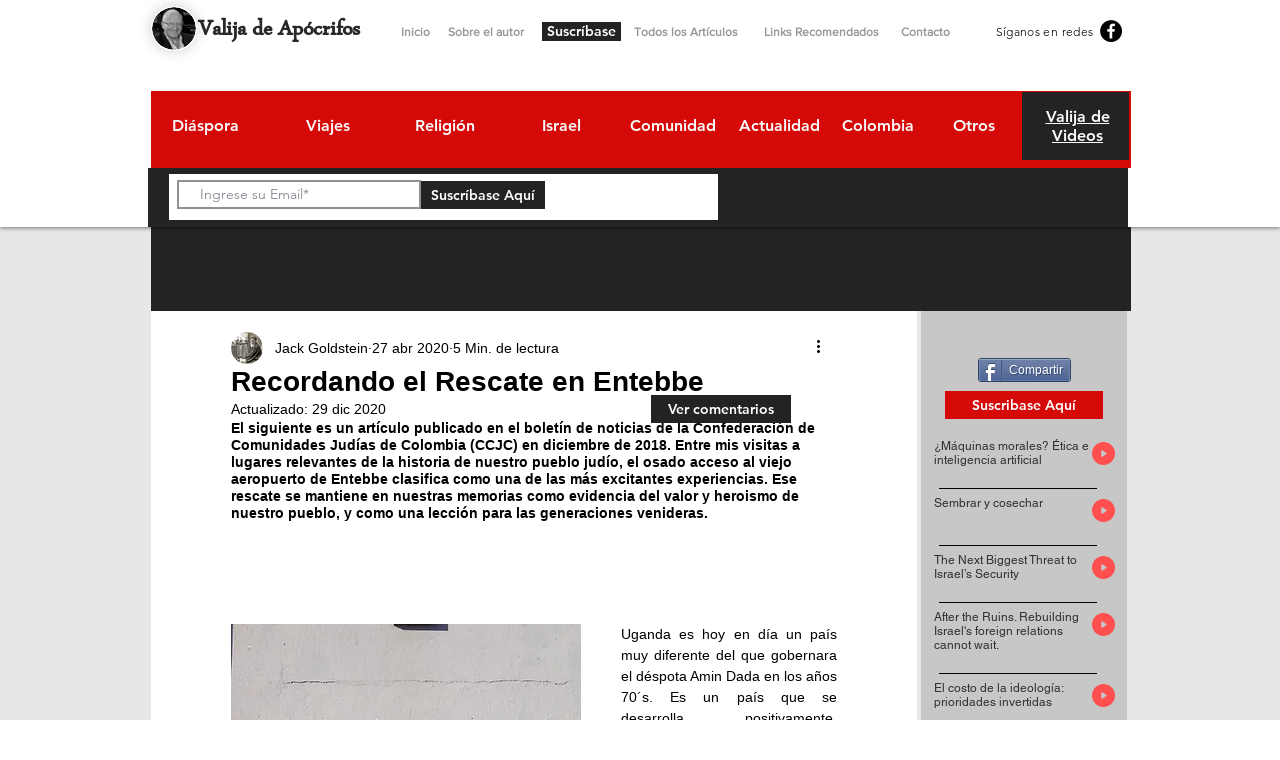

--- FILE ---
content_type: text/html; charset=utf-8
request_url: https://www.google.com/recaptcha/api2/aframe
body_size: 266
content:
<!DOCTYPE HTML><html><head><meta http-equiv="content-type" content="text/html; charset=UTF-8"></head><body><script nonce="60p5hJYNzYLzcxwS2fUJdw">/** Anti-fraud and anti-abuse applications only. See google.com/recaptcha */ try{var clients={'sodar':'https://pagead2.googlesyndication.com/pagead/sodar?'};window.addEventListener("message",function(a){try{if(a.source===window.parent){var b=JSON.parse(a.data);var c=clients[b['id']];if(c){var d=document.createElement('img');d.src=c+b['params']+'&rc='+(localStorage.getItem("rc::a")?sessionStorage.getItem("rc::b"):"");window.document.body.appendChild(d);sessionStorage.setItem("rc::e",parseInt(sessionStorage.getItem("rc::e")||0)+1);localStorage.setItem("rc::h",'1769269863692');}}}catch(b){}});window.parent.postMessage("_grecaptcha_ready", "*");}catch(b){}</script></body></html>